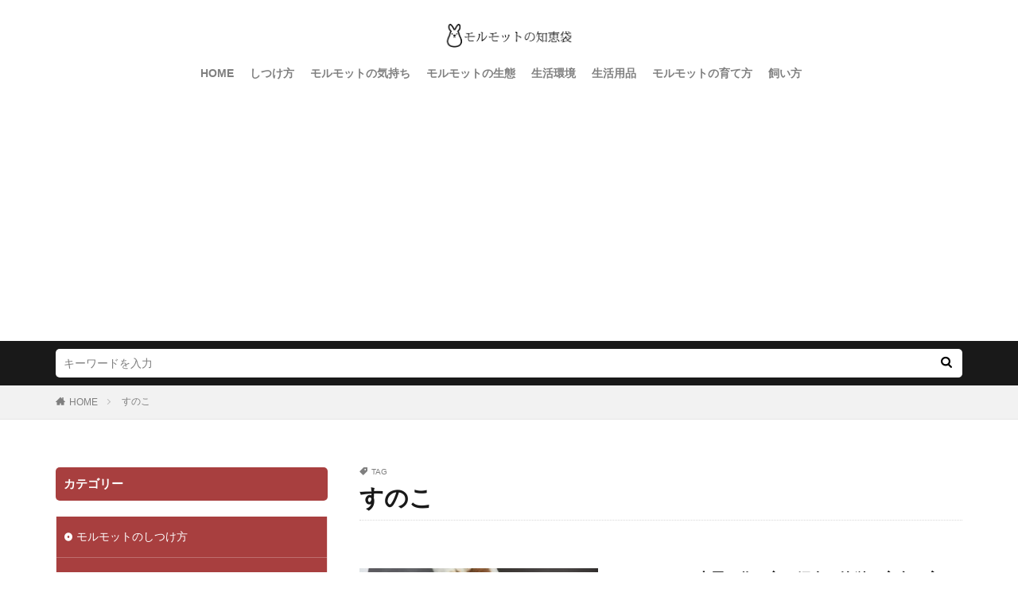

--- FILE ---
content_type: text/html; charset=UTF-8
request_url: https://marmot-love.jp/tag/%E3%81%99%E3%81%AE%E3%81%93/
body_size: 10836
content:
<!DOCTYPE html><html dir="ltr" lang="ja"
 prefix="og: https://ogp.me/ns#"  prefix="og: http://ogp.me/ns#" class="t-html 
t-large "><head prefix="og: http://ogp.me/ns# fb: http://ogp.me/ns/fb# article: http://ogp.me/ns/article#"><meta charset="UTF-8"><link media="all" href="https://marmot-love.jp/wp-content/cache/autoptimize/css/autoptimize_9b2d9bb80372bea57937dff348da7125.css" rel="stylesheet" /><title>すのこ | モルモットの知恵袋</title><meta name="robots" content="max-image-preview:large" /><link rel="canonical" href="https://marmot-love.jp/tag/%E3%81%99%E3%81%AE%E3%81%93/" /><link rel="next" href="https://marmot-love.jp/tag/%E3%81%99%E3%81%AE%E3%81%93/page/2/" /> <script type="application/ld+json" class="aioseo-schema">{"@context":"https:\/\/schema.org","@graph":[{"@type":"WebSite","@id":"https:\/\/marmot-love.jp\/#website","url":"https:\/\/marmot-love.jp\/","name":"\u30e2\u30eb\u30e2\u30c3\u30c8\u306e\u77e5\u6075\u888b","description":"\u30e2\u30eb\u30e2\u30c3\u30c8\u98fc\u80b2\u521d\u5fc3\u8005\u306e\u70ba\u306e\u30e2\u30eb\u30e2\u30c3\u30c8WEB\u30de\u30ac\u30b8\u30f3","inLanguage":"ja","publisher":{"@id":"https:\/\/marmot-love.jp\/#organization"}},{"@type":"Organization","@id":"https:\/\/marmot-love.jp\/#organization","name":"\u30e2\u30eb\u30e2\u30c3\u30c8\u306e\u77e5\u6075\u888b","url":"https:\/\/marmot-love.jp\/"},{"@type":"BreadcrumbList","@id":"https:\/\/marmot-love.jp\/tag\/%E3%81%99%E3%81%AE%E3%81%93\/#breadcrumblist","itemListElement":[{"@type":"ListItem","@id":"https:\/\/marmot-love.jp\/#listItem","position":1,"item":{"@type":"WebPage","@id":"https:\/\/marmot-love.jp\/","name":"\u30db\u30fc\u30e0","description":"\u304b\u308f\u3044\u3044\u30e2\u30eb\u30e2\u30c3\u30c8\u306e\u98fc\u80b2\u306b\u5fc5\u8981\u306a\u9053\u5177\u3084\u30b1\u30fc\u30b8\u3001\u98df\u3079\u3055\u305b\u308b\u990c\u306e\u7a2e\u985e\u3084\u3057\u3064\u3051\u65b9\u6cd5\u3002\u30e2\u30eb\u30e2\u30c3\u30c8\u3092\u98fc\u3046\u306b\u306f\u69d8\u3005\u306a\u6e96\u5099\u3084\u77e5\u8b58\u304c\u5fc5\u8981\u3067\u3059\u3002\u300c\u30e2\u30eb\u30e2\u30c3\u30c8\u306e\u77e5\u6075\u888b\u300d\u306f\u30e2\u30eb\u30e2\u30c3\u30c8\u3092\u521d\u3081\u3066\u98fc\u3046\u521d\u5fc3\u8005\u306e\u65b9\u306b\u3082\u308f\u304b\u308a\u3084\u3059\u304f\u4e01\u5be7\u306b\u89e3\u8aac\u3059\u308b\u30e2\u30eb\u30e2\u30c3\u30c8\u98fc\u80b2\u306e\u305f\u3081\u306eWEB\u30de\u30ac\u30b8\u30f3\u3067\u3059\u3002","url":"https:\/\/marmot-love.jp\/"},"nextItem":"https:\/\/marmot-love.jp\/tag\/%e3%81%99%e3%81%ae%e3%81%93\/#listItem"},{"@type":"ListItem","@id":"https:\/\/marmot-love.jp\/tag\/%e3%81%99%e3%81%ae%e3%81%93\/#listItem","position":2,"item":{"@type":"WebPage","@id":"https:\/\/marmot-love.jp\/tag\/%e3%81%99%e3%81%ae%e3%81%93\/","name":"\u3059\u306e\u3053","url":"https:\/\/marmot-love.jp\/tag\/%e3%81%99%e3%81%ae%e3%81%93\/"},"previousItem":"https:\/\/marmot-love.jp\/#listItem"}]},{"@type":"CollectionPage","@id":"https:\/\/marmot-love.jp\/tag\/%E3%81%99%E3%81%AE%E3%81%93\/#collectionpage","url":"https:\/\/marmot-love.jp\/tag\/%E3%81%99%E3%81%AE%E3%81%93\/","name":"\u3059\u306e\u3053 | \u30e2\u30eb\u30e2\u30c3\u30c8\u306e\u77e5\u6075\u888b","inLanguage":"ja","isPartOf":{"@id":"https:\/\/marmot-love.jp\/#website"},"breadcrumb":{"@id":"https:\/\/marmot-love.jp\/tag\/%E3%81%99%E3%81%AE%E3%81%93\/#breadcrumblist"}}]}</script> <script type="text/javascript" >window.ga=window.ga||function(){(ga.q=ga.q||[]).push(arguments)};ga.l=+new Date;
			ga('create', "UA-126658434-3", 'auto');
			ga('send', 'pageview');</script> <script async src="https://www.google-analytics.com/analytics.js"></script> <link rel="https://api.w.org/" href="https://marmot-love.jp/wp-json/" /><link rel="alternate" type="application/json" href="https://marmot-love.jp/wp-json/wp/v2/tags/13" /><link rel="next" href="https://marmot-love.jp/tag/%E3%81%99%E3%81%AE%E3%81%93/page/2/" /> <script src="https://ajax.googleapis.com/ajax/libs/jquery/1.12.4/jquery.min.js"></script> <meta http-equiv="X-UA-Compatible" content="IE=edge"><meta name="viewport" content="width=device-width, initial-scale=1, viewport-fit=cover"/> <noscript><style>.lazyload[data-src]{display:none !important;}</style></noscript><link rel="icon" href="https://marmot-love.jp/wp-content/uploads/2019/04/cropped-512-32x32.png" sizes="32x32" /><link rel="icon" href="https://marmot-love.jp/wp-content/uploads/2019/04/cropped-512-192x192.png" sizes="192x192" /><link rel="apple-touch-icon" href="https://marmot-love.jp/wp-content/uploads/2019/04/cropped-512-180x180.png" /><meta name="msapplication-TileImage" content="https://marmot-love.jp/wp-content/uploads/2019/04/cropped-512-270x270.png" /><meta property="og:site_name" content="モルモットの知恵袋" /><meta property="og:type" content="website" /><meta property="og:title" content="すのこ | モルモットの知恵袋" /><meta property="og:description" content="モルモット飼育初心者の為のモルモットWEBマガジン" /><meta property="og:url" content="https://marmot-love.jp/tag/diy/" /><meta property="og:image" content="https://marmot-love.jp/wp-content/themes/the-thor/img/img_no_768.gif" /><meta name="twitter:card" content="summary" /> <script data-ad-client="ca-pub-6593097793768165" async src="https://pagead2.googlesyndication.com/pagead/js/adsbygoogle.js"></script> </head><body class=" t-logoSp t-logoPc t-headerCenter" id="top">
<script data-cfasync="false">var ewww_webp_supported=false;</script><header class="l-header"><div class="container container-header"><p class="siteTitle"><a class="siteTitle__link" href="https://marmot-love.jp"><img class="siteTitle__logo lazyload" src="[data-uri]" alt="モルモットの知恵袋" width="714" height="130"  data-src="https://marmot-love.jp/wp-content/uploads/2019/04/logo2.png" decoding="async"><noscript><img class="siteTitle__logo" src="https://marmot-love.jp/wp-content/uploads/2019/04/logo2.png" alt="モルモットの知恵袋" width="714" height="130"  data-eio="l"></noscript> </a></p><nav class="globalNavi"><div class="globalNavi__inner"><ul class="globalNavi__list"><li id="menu-item-7" class="menu-item menu-item-type-custom menu-item-object-custom menu-item-home menu-item-7"><a href="http://marmot-love.jp">HOME</a></li><li id="menu-item-358" class="menu-item menu-item-type-taxonomy menu-item-object-category menu-item-358"><a href="https://marmot-love.jp/category/how-to-discipline/">しつけ方</a></li><li id="menu-item-359" class="menu-item menu-item-type-taxonomy menu-item-object-category menu-item-359"><a href="https://marmot-love.jp/category/feelings/">モルモットの気持ち</a></li><li id="menu-item-360" class="menu-item menu-item-type-taxonomy menu-item-object-category menu-item-360"><a href="https://marmot-love.jp/category/ecology/">モルモットの生態</a></li><li id="menu-item-361" class="menu-item menu-item-type-taxonomy menu-item-object-category menu-item-361"><a href="https://marmot-love.jp/category/living-environment/">生活環境</a></li><li id="menu-item-362" class="menu-item menu-item-type-taxonomy menu-item-object-category menu-item-362"><a href="https://marmot-love.jp/category/livingware/">生活用品</a></li><li id="menu-item-363" class="menu-item menu-item-type-taxonomy menu-item-object-category menu-item-363"><a href="https://marmot-love.jp/category/how-to-grow/">モルモットの育て方</a></li><li id="menu-item-364" class="menu-item menu-item-type-taxonomy menu-item-object-category menu-item-364"><a href="https://marmot-love.jp/category/how-to-keep/">飼い方</a></li></ul></div></nav><nav class="subNavi"></nav></div></header><div class="l-headerBottom"><div class="searchHead"><div class="container container-searchHead"><div class="searchHead__search searchHead__search-100"><form class="searchHead__form" method="get" target="_top" action="https://marmot-love.jp/"><input class="searchHead__input" type="text" maxlength="50" name="s" placeholder="キーワードを入力" value=""><button class="searchHead__submit icon-search" type="submit" value="search"></button></form></div></div></div><div class="wider"><div class="breadcrumb"><ul class="breadcrumb__list container"><li class="breadcrumb__item icon-home"><a href="https://marmot-love.jp">HOME</a></li><li class="breadcrumb__item breadcrumb__item-current"><a href="https://marmot-love.jp/tag/%e3%81%99%e3%81%ae%e3%81%93/">すのこ</a></li></ul></div></div></div><div class="l-wrapper"><main class="l-main l-main-right"><div class="dividerBottom"><div class="archiveHead"><div class="archiveHead__contents"><span class="archiveHead__subtitle"><i class="icon-tag"></i>TAG</span><h1 class="heading heading-primary cc-ft13">すのこ</h1></div></div></div><div class="dividerBottom"> <input type="radio" name="controller__viewRadio" value="viewWide" class="controller__viewRadio" id="viewWide" ><input type="radio" name="controller__viewRadio" value="viewCard" class="controller__viewRadio" id="viewCard" ><input type="radio" name="controller__viewRadio" value="viewNormal" class="controller__viewRadio" id="viewNormal" checked><div class="archive"><article class="archive__item"><div class="eyecatch"><a class="eyecatch__link eyecatch__link-none" href="https://marmot-love.jp/f0303947518/"> <img width="375" height="281" src="[data-uri]" class="attachment-icatch375 size-icatch375 wp-post-image lazyload" alt="" data-src="https://marmot-love.jp/wp-content/uploads/2018/12/IMG_20181130_224007-375x281.jpg" decoding="async" /><noscript><img width="375" height="281" src="https://marmot-love.jp/wp-content/uploads/2018/12/IMG_20181130_224007-375x281.jpg" class="attachment-icatch375 size-icatch375 wp-post-image" alt="" data-eio="l" /></noscript></a></div><div class="archive__contents"><h2 class="heading heading-secondary"> <a href="https://marmot-love.jp/f0303947518/">モルモットの小屋の作り方の紹介。簡単・安全・広々タイプで選択</a></h2><p class="phrase phrase-secondary"> 子供が欲しがっていた念願のモルモットを飼うことに決まり、飼育方法を検索していませんか？モルモットのお家、専用のケージはないとのことですがモルモットの小屋を手作りするのもいいですね。皆さん様々な工夫をされているようですが、まずは簡単な方法からご紹介します。それは家に一個くらいは余っていそうな衣装ケースを使った小屋の作り方です。自宅に無い場合でもホームセンターなどで手に入れることが出来、価格も手頃ですね。他にはモルモットには安全な「木」を使って作る方法です。またワイヤーネットで作ることも出来ます。それぞれ材料と作り方を紹介していきます。手作りだと好きな大きさにしたり、素材を選ぶことが出来ますので是非小屋を手作りしてみてください。</p></div></article><article class="archive__item"><div class="eyecatch"><a class="eyecatch__link eyecatch__link-none" href="https://marmot-love.jp/f0303947519/"> <img width="375" height="281" src="[data-uri]" class="attachment-icatch375 size-icatch375 wp-post-image lazyload" alt="" loading="lazy" data-src="https://marmot-love.jp/wp-content/uploads/2018/12/IMG_20181130_230028-375x281.jpg" decoding="async" /><noscript><img width="375" height="281" src="https://marmot-love.jp/wp-content/uploads/2018/12/IMG_20181130_230028-375x281.jpg" class="attachment-icatch375 size-icatch375 wp-post-image" alt="" loading="lazy" data-eio="l" /></noscript></a></div><div class="archive__contents"><h2 class="heading heading-secondary"> <a href="https://marmot-love.jp/f0303947519/">モルモットの小屋をすのこを使って自作する方法をご紹介します</a></h2><p class="phrase phrase-secondary"> 趣味でDIYをしている人は、自宅で飼っているモルモットの小屋を自作してみたいと考えることもありますよね。モルモットの小屋は自分で作ることもできます。100円ショップやホームセンターで材料を購入することもできますし、作り方もとっても簡単ですから、是非ご自分で作ってみてはいかがでしょうか。ここでは、モルモットの小屋をすのこを使って自作する方法をご紹介します。自分で作れば、自分の好きなデザインで可愛いモルモットの小屋を作ることもできますよ。お子さんと一緒に作ってみるのもおすすめです。</p></div></article><article class="archive__item"><div class="eyecatch"><a class="eyecatch__link eyecatch__link-none" href="https://marmot-love.jp/f0303947480/"> <img width="375" height="281" src="[data-uri]" class="attachment-icatch375 size-icatch375 wp-post-image lazyload" alt="" loading="lazy" data-src="https://marmot-love.jp/wp-content/uploads/2018/12/IMG_20181110_144340-375x281.jpg" decoding="async" /><noscript><img width="375" height="281" src="https://marmot-love.jp/wp-content/uploads/2018/12/IMG_20181110_144340-375x281.jpg" class="attachment-icatch375 size-icatch375 wp-post-image" alt="" loading="lazy" data-eio="l" /></noscript></a></div><div class="archive__contents"><h2 class="heading heading-secondary"> <a href="https://marmot-love.jp/f0303947480/">モルモットのトイレのしつけ方のコツや覚えられるための工夫</a></h2><p class="phrase phrase-secondary"> モルモットのトイレのしつけ方について、お悩みの飼い主さんも多くいるかと思います。子供が欲しいと言って飼い始めたモルモットだけど、世話をするのは結局お母さんの役目になっていませんか？モルモットを飼い始めて困るのが、トイレをなかなか覚えられないことです。モルモットはどうしてトイレを覚えられないのでしょうか。モルモットがトイレを覚えられるような工夫をしていますか？そこで、モルモットのトイレのしつけ方のコツやトイレを覚えさせるための工夫、またケージの掃除をしやすくする方法やトイレによる臭い対策などについて説明していきます。この方法で我が家のモルモットもトイレのしつけをすることができました。この記事を参考に工夫して、モルモットのトイレ問題を解決してくださいね。</p></div></article><article class="archive__item"><div class="eyecatch"><a class="eyecatch__link eyecatch__link-none" href="https://marmot-love.jp/f0303947462/"> <img width="375" height="291" src="[data-uri]" class="attachment-icatch375 size-icatch375 wp-post-image lazyload" alt="" loading="lazy" data-src="https://marmot-love.jp/wp-content/uploads/2018/12/IMG_20181130_232057-375x291.jpg" decoding="async" /><noscript><img width="375" height="291" src="https://marmot-love.jp/wp-content/uploads/2018/12/IMG_20181130_232057-375x291.jpg" class="attachment-icatch375 size-icatch375 wp-post-image" alt="" loading="lazy" data-eio="l" /></noscript></a></div><div class="archive__contents"><h2 class="heading heading-secondary"> <a href="https://marmot-love.jp/f0303947462/">モルモットのケージ選びは安全性と掃除しやすいことが大切</a></h2><p class="phrase phrase-secondary"> 家族と相談してモルモットを飼うことになったら、モルモットを飼うためのケージも必要ですよね。モルモットのケージと言ってもいろいろなタイプがあります。初めて飼うモルモットにどんなタイプを選べばいいのかお悩みの方も多いのではないでしょうか。モルモットのケージを選ぶ時には、モルモットの安全性と掃除しやすいこと、この２つをポイントに選びましょう。そこで、ケージの選び方やケージの掃除方法や頻度についてご紹介します。ケージ内が不潔になると、イヤな臭いの原因になってしまいます。掃除をきちんとすることが一番のニオイ対策です。</p></div></article><article class="archive__item"><div class="eyecatch"><a class="eyecatch__link eyecatch__link-none" href="https://marmot-love.jp/f0303947523/"> <img width="375" height="281" src="[data-uri]" class="attachment-icatch375 size-icatch375 wp-post-image lazyload" alt="" loading="lazy" data-src="https://marmot-love.jp/wp-content/uploads/2018/11/IMG_20181130_205721-375x281.jpg" decoding="async" /><noscript><img width="375" height="281" src="https://marmot-love.jp/wp-content/uploads/2018/11/IMG_20181130_205721-375x281.jpg" class="attachment-icatch375 size-icatch375 wp-post-image" alt="" loading="lazy" data-eio="l" /></noscript></a></div><div class="archive__contents"><h2 class="heading heading-secondary"> <a href="https://marmot-love.jp/f0303947523/">モルモットの床材としてタオルを使う方法と注意すること</a></h2><p class="phrase phrase-secondary"> モルモットの床材には、牧草や木製チップ、スノコ、ペットシーツなどいといろなものがありますが、何にすればいいのか迷ってしまいますよね。そんなときに役立ちそうなのがタオルですが、タオルを使うときにはどのようなことに気をつけたらいいのでしょうか？床材は、モルモットとの相性があります。タオルを使って、足が引っかかってしまったり噛んでしまうのを防ぐ方法はあるのでしょうか？タオルを床材に使うことでどんな効果が得られるのでしょう。ペットシーツを切らしてしまって使い古しのタオルを利用することもあるでしょう。そんなときにはモルモットの安全を考えて使う必要があります。床材としてタオルを使うときのポイントや注意することを紹介します。</p></div></article><article class="archive__item"><div class="eyecatch"><a class="eyecatch__link eyecatch__link-none" href="https://marmot-love.jp/f0303947487/"> <img width="375" height="281" src="[data-uri]" class="attachment-icatch375 size-icatch375 wp-post-image lazyload" alt="" loading="lazy" data-src="https://marmot-love.jp/wp-content/uploads/2018/11/IMG_20181110_193825-375x281.jpg" decoding="async" /><noscript><img width="375" height="281" src="https://marmot-love.jp/wp-content/uploads/2018/11/IMG_20181110_193825-375x281.jpg" class="attachment-icatch375 size-icatch375 wp-post-image" alt="" loading="lazy" data-eio="l" /></noscript></a></div><div class="archive__contents"><h2 class="heading heading-secondary"> <a href="https://marmot-love.jp/f0303947487/">モルモットがペットシーツを噛むのは危険。上手な使い方と対策</a></h2><p class="phrase phrase-secondary"> モルモットの糞尿対策にペットシーツを使っている人もいると思いますが、モルモットがペットシーツを噛むことがあります。本来は「噛む」・「かじる」生き物なので何でも噛んでしまうのです。ですが噛んだペットシーツを飲み込んでしまう場合には注意しましょう。モルモットの体内に入ってしまうと、消化することが出来ずにモルモットが辛い思いをしたり病気になってしまう場合があります。ペットシーツはとても便利なのでなんとかして使いたいという方に、オススメな使い方を紹介します。ペットシーツにも種類がありますので布製のタイプを使ってもいいでしょう。他に床材に使える物やポイントも紹介します。</p></div></article><article class="archive__item"><div class="eyecatch"><a class="eyecatch__link eyecatch__link-none" href="https://marmot-love.jp/f0303947601/"> <img width="375" height="281" src="[data-uri]" class="attachment-icatch375 size-icatch375 wp-post-image lazyload" alt="" loading="lazy" data-src="https://marmot-love.jp/wp-content/uploads/2018/11/IMG_20181110_144403-375x281.jpg" decoding="async" /><noscript><img width="375" height="281" src="https://marmot-love.jp/wp-content/uploads/2018/11/IMG_20181110_144403-375x281.jpg" class="attachment-icatch375 size-icatch375 wp-post-image" alt="" loading="lazy" data-eio="l" /></noscript></a></div><div class="archive__contents"><h2 class="heading heading-secondary"> <a href="https://marmot-love.jp/f0303947601/">モルモットのトイレトレーニング方法！手順とポイントを解説</a></h2><p class="phrase phrase-secondary"> 飼っているモルモットのトイレ掃除が大変で、それをストレスに感じている飼い主さんもいますよね。可愛いモルモットのケージの中を綺麗にしてあげたいと思うのは飼い主さんの親心ですが、忙しいとトイレ掃除も大変に感じてしまいます。モルモットがトイレを覚えてくれたら楽だと考える飼い主さんもいるでしょう。でも、モルモットにトイレトレーニングをすることは可能なのでしょうか。ここでは、モルモットにトイレを教える方法とポイント・飼い主さんの心構えについてお伝えします。モルモットがトイレを覚えてくれたら、毎日のトイレ掃除もとっても楽になりますね。根気よくトイレトレーニングを頑張ってみましょう。</p></div></article><article class="archive__item"><div class="eyecatch"><a class="eyecatch__link eyecatch__link-none" href="https://marmot-love.jp/f0303947509/"> <img width="375" height="281" src="[data-uri]" class="attachment-icatch375 size-icatch375 wp-post-image lazyload" alt="" loading="lazy" data-src="https://marmot-love.jp/wp-content/uploads/2018/11/IMG_20181107_033436-375x281.jpg" decoding="async" /><noscript><img width="375" height="281" src="https://marmot-love.jp/wp-content/uploads/2018/11/IMG_20181107_033436-375x281.jpg" class="attachment-icatch375 size-icatch375 wp-post-image" alt="" loading="lazy" data-eio="l" /></noscript></a></div><div class="archive__contents"><h2 class="heading heading-secondary"> <a href="https://marmot-love.jp/f0303947509/">モルモットの最初の掃除のポイントと効率的にする方法とは</a></h2><p class="phrase phrase-secondary"> モルモットの飼育をはじめると最初の掃除のタイミングややり方に悩みます。モルモットはよく食べるし、その分尿やフンもたくさん出すので、飼い始めるとまずはそれに驚かれることでしょう。なので、モルモットの飼育環境を衛生的に保つためには、こまめな掃除が大切になるのです。そこで、ここではモルモットの飼育で最初の掃除のタイミングややり方、飼い始めの掃除のポイントや注意点、掃除の頻度や掃除の仕方、ケージの掃除を効率的にする方法などについて解説していきます。私もこれを気をつけることで、モルモットのケージの掃除のコツが掴むことができました。ぜひ参考にしてみてくださいね。</p></div></article><article class="archive__item"><div class="eyecatch"><a class="eyecatch__link eyecatch__link-none" href="https://marmot-love.jp/f0303947502/"> <img width="375" height="281" src="[data-uri]" class="attachment-icatch375 size-icatch375 wp-post-image lazyload" alt="" loading="lazy" data-src="https://marmot-love.jp/wp-content/uploads/2018/11/IMG_20181121_143613-375x281.jpg" decoding="async" /><noscript><img width="375" height="281" src="https://marmot-love.jp/wp-content/uploads/2018/11/IMG_20181121_143613-375x281.jpg" class="attachment-icatch375 size-icatch375 wp-post-image" alt="" loading="lazy" data-eio="l" /></noscript></a></div><div class="archive__contents"><h2 class="heading heading-secondary"> <a href="https://marmot-love.jp/f0303947502/">モルモットの床材に金網はＮＧ？モルちゃんに適した床材とは</a></h2><p class="phrase phrase-secondary"> モルモットの床材に金網ってダメなの？モルモットを飼い始める時に買ったケージについていた金網の床をそのまま使用するのはオススメできません。モルモットの足が金網のスキマに入り込んでしまい、骨折や爪剥がれの原因となってしまうからです。モルモットは、基本的にはトイレは覚えません。ですから、床の掃除は頻繁に行います。金網は、洗えますしフンも金網の下に落ちるので掃除がしやすいのですが、モルちゃんが生活しにくい環境であることは間違えないのです。飼っているモルちゃんによって、床の作り方は違います。自分のモルちゃんの性格を見極めて、床を作ってあげるようにしましょう。モルちゃんのゲージの床にはどのようなものを使えばよいのか？また、新聞紙やペットシーツの敷き方、チモシーの置き方なども併せてご紹介します。あなたのモルちゃんが、快適に過ごせるゲージになるヒントになれば嬉しいです。</p></div></article><article class="archive__item"><div class="eyecatch"><a class="eyecatch__link eyecatch__link-none" href="https://marmot-love.jp/f0303947534/"> <img width="375" height="281" src="[data-uri]" class="attachment-icatch375 size-icatch375 wp-post-image lazyload" alt="" loading="lazy" data-src="https://marmot-love.jp/wp-content/uploads/2018/11/IMG_20181110_143348-375x281.jpg" decoding="async" /><noscript><img width="375" height="281" src="https://marmot-love.jp/wp-content/uploads/2018/11/IMG_20181110_143348-375x281.jpg" class="attachment-icatch375 size-icatch375 wp-post-image" alt="" loading="lazy" data-eio="l" /></noscript></a></div><div class="archive__contents"><h2 class="heading heading-secondary"> <a href="https://marmot-love.jp/f0303947534/">モルモットの巣箱を100均の材料を使って作ってあげよう</a></h2><p class="phrase phrase-secondary"> モルモットの巣箱は購入することもできますが、100均で売られている材料で手作りすることもできます。モルモットは基本的にはトイレを覚えないので、巣箱でおしっこをしてしまいます。ですから、巣箱は消耗品と考えて汚れてきたなと思ったらすぐに取り替えてあげましょう。巣箱の形になっていなくても、潜って隠れることができればモルモットは安心します。でも、せっかくなら自分が手作りした巣箱に入っているモルちゃんを眺めたいですよね。100均に売られている材料で、モルちゃんが気に入ってくれる巣箱を手作りしちゃいましょう。また、作らなくてもキッチン用品として売られているものを代用したり、かわいい小物で代用したりすることもできます。作った巣箱をモルちゃんが気に入ってくれるといいですね。</p></div></article></div><ul class="pager"><li class="pager__item pager__item-current">1</li><li class="pager__item"><a href="https://marmot-love.jp/tag/%E3%81%99%E3%81%AE%E3%81%93/page/2/">2</a></li><li class="pager__item pager__item-next"><a href="https://marmot-love.jp/tag/%E3%81%99%E3%81%AE%E3%81%93/page/2/">Next</a></li></ul></div></main><div class="l-sidebar"><aside class="widget widget-side  widget_categories"><h2 class="heading heading-widget">カテゴリー</h2><ul><li class="cat-item cat-item-4"><a href="https://marmot-love.jp/category/how-to-discipline/">モルモットのしつけ方</a></li><li class="cat-item cat-item-9"><a href="https://marmot-love.jp/category/feelings/">モルモットの気持ち</a></li><li class="cat-item cat-item-10"><a href="https://marmot-love.jp/category/ecology/">モルモットの生態</a></li><li class="cat-item cat-item-5"><a href="https://marmot-love.jp/category/living-environment/">モルモットの生活環境</a></li><li class="cat-item cat-item-7"><a href="https://marmot-love.jp/category/livingware/">モルモットの生活用品</a></li><li class="cat-item cat-item-3"><a href="https://marmot-love.jp/category/how-to-grow/">モルモットの育て方</a></li><li class="cat-item cat-item-6"><a href="https://marmot-love.jp/category/how-to-keep/">モルモットの飼い方</a></li></ul></aside><aside class="widget widget-side  widget_recent_entries"><h2 class="heading heading-widget">最近の投稿</h2><ul><li><a href="https://marmot-love.jp/f0303947518/">モルモットの小屋の作り方の紹介。簡単・安全・広々タイプで選択</a></li><li><a href="https://marmot-love.jp/f0303947455/">モルモットにはクリーム色もいる。色分けは細かい種類が沢山</a></li><li><a href="https://marmot-love.jp/f0303947519/">モルモットの小屋をすのこを使って自作する方法をご紹介します</a></li><li><a href="https://marmot-love.jp/f0303947463/">モルモットのケージ。飼育に適した大きさについて</a></li><li><a href="https://marmot-love.jp/f0303947410/">モルモットのベッドはふかふか素材をオススメします</a></li></ul></aside><aside class="widget widget-side  widget_archive"><h2 class="heading heading-widget">アーカイブ</h2><ul><li><a href='https://marmot-love.jp/2018/12/'>2018年12月</a></li><li><a href='https://marmot-love.jp/2018/11/'>2018年11月</a></li><li><a href='https://marmot-love.jp/2018/10/'>2018年10月</a></li></ul></aside><aside class="widget widget-side  widget_tag_cloud"><h2 class="heading heading-widget">よく調べられるキーワード</h2><div class="tagcloud"><a href="https://marmot-love.jp/tag/%ef%bc%91%ef%bc%90%ef%bc%90%e5%9d%87/" class="tag-cloud-link tag-link-0 tag-link-position-1" style="font-size: 11.28125pt;" aria-label="１００均 (3個の項目)">１００均</a><a href="https://marmot-love.jp/tag/diy/" class="tag-cloud-link tag-link-1 tag-link-position-2" style="font-size: 12.375pt;" aria-label="DIY (4個の項目)">DIY</a><a href="https://marmot-love.jp/tag/%e3%81%8b%e3%81%98%e3%82%8a%e6%9c%a8/" class="tag-cloud-link tag-link-2 tag-link-position-3" style="font-size: 14.5625pt;" aria-label="かじり木 (7個の項目)">かじり木</a><a href="https://marmot-love.jp/tag/%e3%82%b1%e3%83%bc%e3%82%b8/" class="tag-cloud-link tag-link-3 tag-link-position-4" style="font-size: 21.890625pt;" aria-label="ケージ (36個の項目)">ケージ</a><a href="https://marmot-love.jp/tag/%e3%82%b5%e3%82%a4%e3%82%ba/" class="tag-cloud-link tag-link-4 tag-link-position-5" style="font-size: 15.109375pt;" aria-label="サイズ (8個の項目)">サイズ</a><a href="https://marmot-love.jp/tag/%e3%81%97%e3%81%a4%e3%81%91/" class="tag-cloud-link tag-link-5 tag-link-position-6" style="font-size: 15.109375pt;" aria-label="しつけ (8個の項目)">しつけ</a><a href="https://marmot-love.jp/tag/%e3%82%b9%e3%83%88%e3%83%ac%e3%82%b9/" class="tag-cloud-link tag-link-6 tag-link-position-7" style="font-size: 22pt;" aria-label="ストレス (37個の項目)">ストレス</a><a href="https://marmot-love.jp/tag/%e3%81%99%e3%81%ae%e3%81%93/" class="tag-cloud-link tag-link-7 tag-link-position-8" style="font-size: 17.84375pt;" aria-label="すのこ (15個の項目)">すのこ</a><a href="https://marmot-love.jp/tag/%e3%83%88%e3%82%a4%e3%83%ac/" class="tag-cloud-link tag-link-8 tag-link-position-9" style="font-size: 20.03125pt;" aria-label="トイレ (24個の項目)">トイレ</a><a href="https://marmot-love.jp/tag/%e3%81%aa%e3%81%a4%e3%81%8f/" class="tag-cloud-link tag-link-9 tag-link-position-10" style="font-size: 19.8125pt;" aria-label="なつく (23個の項目)">なつく</a><a href="https://marmot-love.jp/tag/%e3%81%ab%e3%81%8a%e3%81%84/" class="tag-cloud-link tag-link-10 tag-link-position-11" style="font-size: 16.53125pt;" aria-label="におい (11個の項目)">におい</a><a href="https://marmot-love.jp/tag/%e3%83%96%e3%83%a9%e3%83%83%e3%82%b7%e3%83%b3%e3%82%b0/" class="tag-cloud-link tag-link-11 tag-link-position-12" style="font-size: 12.375pt;" aria-label="ブラッシング (4個の項目)">ブラッシング</a><a href="https://marmot-love.jp/tag/%e3%83%99%e3%83%83%e3%83%89/" class="tag-cloud-link tag-link-12 tag-link-position-13" style="font-size: 8pt;" aria-label="ベッド (1個の項目)">ベッド</a><a href="https://marmot-love.jp/tag/%e3%83%9a%e3%83%83%e3%83%88%e3%82%b7%e3%83%bc%e3%83%84/" class="tag-cloud-link tag-link-13 tag-link-position-14" style="font-size: 14.5625pt;" aria-label="ペットシーツ (7個の項目)">ペットシーツ</a><a href="https://marmot-love.jp/tag/%e3%83%9a%e3%83%83%e3%83%88%e3%82%b7%e3%83%a7%e3%83%83%e3%83%97/" class="tag-cloud-link tag-link-14 tag-link-position-15" style="font-size: 14.015625pt;" aria-label="ペットショップ (6個の項目)">ペットショップ</a></div></aside></div></div><div class="l-footerTop"></div><footer class="l-footer"><div class="wider"><div class="bottomFooter"><div class="container"><nav class="bottomFooter__navi"><ul class="bottomFooter__list"><li id="menu-item-525" class="menu-item menu-item-type-custom menu-item-object-custom menu-item-home menu-item-525"><a href="http://marmot-love.jp/">ホーム</a></li><li id="menu-item-524" class="menu-item menu-item-type-post_type menu-item-object-page menu-item-524"><a href="https://marmot-love.jp/contactus/">運営者情報</a></li><li id="menu-item-534" class="menu-item menu-item-type-post_type menu-item-object-page menu-item-privacy-policy menu-item-534"><a href="https://marmot-love.jp/privacy-policy/">プライバシーポリシー・免責事項</a></li></ul></nav><div class="bottomFooter__copyright"> © Copyright 2025 <a class="bottomFooter__link" href="https://marmot-love.jp">モルモットの知恵袋</a>.</div></div> <a href="#top" class="bottomFooter__topBtn" id="bottomFooter__topBtn"></a></div></div></footer> <script type="application/ld+json">{ "@context":"http://schema.org",
		  "@type": "BreadcrumbList",
		  "itemListElement":
		  [
		    {"@type": "ListItem","position": 1,"item":{"@id": "https://marmot-love.jp","name": "HOME"}},
		    {"@type": "ListItem","position": 2,"item":{"@id": "https://marmot-love.jp/tag/%e3%81%99%e3%81%ae%e3%81%93/","name": "すのこ"}}
		  ]
		}</script> <script type='text/javascript' id='thickbox-js-extra'>var thickboxL10n = {"next":"\u6b21\u3078 >","prev":"< \u524d\u3078","image":"\u753b\u50cf","of":"\/","close":"\u9589\u3058\u308b","noiframes":"\u3053\u306e\u6a5f\u80fd\u3067\u306f iframe \u304c\u5fc5\u8981\u3067\u3059\u3002\u73fe\u5728 iframe \u3092\u7121\u52b9\u5316\u3057\u3066\u3044\u308b\u304b\u3001\u5bfe\u5fdc\u3057\u3066\u3044\u306a\u3044\u30d6\u30e9\u30a6\u30b6\u30fc\u3092\u4f7f\u3063\u3066\u3044\u308b\u3088\u3046\u3067\u3059\u3002","loadingAnimation":"https:\/\/marmot-love.jp\/wp-includes\/js\/thickbox\/loadingAnimation.gif"};</script> <script id='eio-lazy-load-js-before'>var eio_lazy_vars = {"exactdn_domain":"","skip_autoscale":0,"threshold":0};</script> <script type='text/javascript' id='contact-form-7-js-extra'>var wpcf7 = {"api":{"root":"https:\/\/marmot-love.jp\/wp-json\/","namespace":"contact-form-7\/v1"}};</script> <script type='text/javascript' id='aicp-js-extra'>var AICP = {"ajaxurl":"https:\/\/marmot-love.jp\/wp-admin\/admin-ajax.php","nonce":"500756243c","ip":"3.142.120.15","clickLimit":"2","clickCounterCookieExp":"6","banDuration":"14","countryBlockCheck":"No","banCountryList":""};</script> <script>jQuery( function() {
	setTimeout(
		function() {
			var realtime = 'false';
			if ( typeof _wpCustomizeSettings !== 'undefined' ) {
				realtime = _wpCustomizeSettings.values.fit_bsRank_realtime;
			}
			jQuery.ajax( {
				type: 'POST',
				url:  'https://marmot-love.jp/wp-admin/admin-ajax.php',
				data: {
					'action'           : 'fit_update_post_views_by_period',
					'preview_realtime' : realtime,
				},
			} );
		},
		200
	);
} );</script> <script>// ページの先頭へボタン
jQuery(function(a) {
    a("#bottomFooter__topBtn").hide();
    a(window).on("scroll", function() {
        if (a(this).scrollTop() > 100) {
            a("#bottomFooter__topBtn").fadeIn("fast")
        } else {
            a("#bottomFooter__topBtn").fadeOut("fast")
        }
        scrollHeight = a(document).height();
        scrollPosition = a(window).height() + a(window).scrollTop();
        footHeight = a(".bottomFooter").innerHeight();
        if (scrollHeight - scrollPosition <= footHeight) {
            a("#bottomFooter__topBtn").css({
                position: "absolute",
                bottom: footHeight - 40
            })
        } else {
            a("#bottomFooter__topBtn").css({
                position: "fixed",
                bottom: 0
            })
        }
    });
    a("#bottomFooter__topBtn").click(function() {
        a("body,html").animate({
            scrollTop: 0
        }, 400);
        return false
    });
    a(".controllerFooter__topBtn").click(function() {
        a("body,html").animate({
            scrollTop: 0
        }, 400);
        return false
    })
});</script> <script defer src="https://marmot-love.jp/wp-content/cache/autoptimize/js/autoptimize_0211cf5b9006280d62c96c41f6e3f3a0.js"></script></body></html>

--- FILE ---
content_type: text/html; charset=utf-8
request_url: https://www.google.com/recaptcha/api2/aframe
body_size: 267
content:
<!DOCTYPE HTML><html><head><meta http-equiv="content-type" content="text/html; charset=UTF-8"></head><body><script nonce="hERjaQQeBaNJyPqMhLNNag">/** Anti-fraud and anti-abuse applications only. See google.com/recaptcha */ try{var clients={'sodar':'https://pagead2.googlesyndication.com/pagead/sodar?'};window.addEventListener("message",function(a){try{if(a.source===window.parent){var b=JSON.parse(a.data);var c=clients[b['id']];if(c){var d=document.createElement('img');d.src=c+b['params']+'&rc='+(localStorage.getItem("rc::a")?sessionStorage.getItem("rc::b"):"");window.document.body.appendChild(d);sessionStorage.setItem("rc::e",parseInt(sessionStorage.getItem("rc::e")||0)+1);localStorage.setItem("rc::h",'1766740213468');}}}catch(b){}});window.parent.postMessage("_grecaptcha_ready", "*");}catch(b){}</script></body></html>

--- FILE ---
content_type: text/plain
request_url: https://www.google-analytics.com/j/collect?v=1&_v=j102&a=658019933&t=pageview&_s=1&dl=https%3A%2F%2Fmarmot-love.jp%2Ftag%2F%25E3%2581%2599%25E3%2581%25AE%25E3%2581%2593%2F&ul=en-us%40posix&dt=%E3%81%99%E3%81%AE%E3%81%93%20%7C%20%E3%83%A2%E3%83%AB%E3%83%A2%E3%83%83%E3%83%88%E3%81%AE%E7%9F%A5%E6%81%B5%E8%A2%8B&sr=1280x720&vp=1280x720&_u=IEBAAEABAAAAACAAI~&jid=1254291586&gjid=691501193&cid=770898169.1766740211&tid=UA-126658434-3&_gid=611573600.1766740211&_r=1&_slc=1&z=272249454
body_size: -450
content:
2,cG-W937GWRVBD